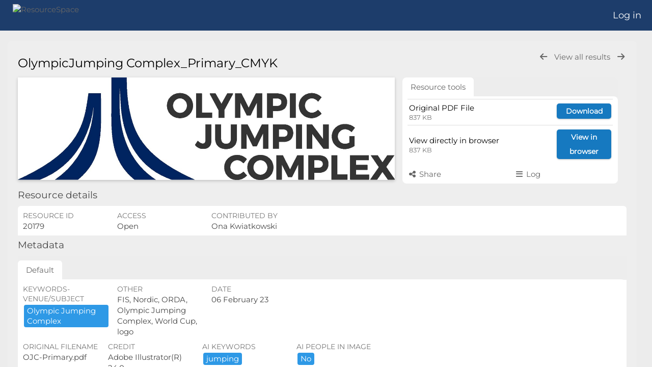

--- FILE ---
content_type: text/html; charset=UTF-8
request_url: https://media.orda.org/pages/ajax/comments_handler.php?ref=20179&_=1769102664444
body_size: 2366
content:

        <script src="/js/tagging.js"></script>
        <script type="text/javascript">

            var regexEmail = new RegExp ("[a-zA-Z0-9._%-]+@[a-zA-Z0-9.-]+\.[a-zA-Z]{2,4}");

            function validateAnonymousComment(obj) {
                return (
                    regexEmail.test (String(obj.email.value).trim()) &&
                    String(obj.fullname.value).trim() != "" &&
                    validateComment(obj)
                )
            }

            function validateComment(obj) {
                return (String(obj.body.value).trim() != "");
            }

            function validateAnonymousFlag(obj) {
                return (
                    regexEmail.test (String(obj.email.value).trim()) &&
                    String(obj.fullname.value).trim() != "" &&
                    validateFlag(obj)
                )
            }

            function validateFlag(obj) {
                return (String(obj.comment_flag_reason.value).trim() != "");
            }

            function submitForm(obj) {
                jQuery.post(
                    '/pages/ajax/comments_handler.php?ref=20179&collection_mode=',
                    jQuery(obj).serialize(),
                    function(data)
                    {
                    jQuery('#comments_container').replaceWith(data);
                    }
                );
            }
        </script>

        <div id="comments_container">
        <div id="comment_form" class="comment_form_container">
            <form class="comment_form" action="javascript:void(0);" method="">    <input type="hidden" name="CSRFToken" value="d18011f941ac52ff556c3cf3d23d95bbbc7e783a71fb30a7b7472d7a11bd9bd8ab68aa35c0c8f855554c674a9e652d9188880da36772c8a7ae2e762b785e23a2@@[base64]@@d7740c37ab7e92ed251fa6f9bed12c9d5f51b569bd9063539d57ba91fb7b9c44">
                    <input id="comment_form_collection_ref" type="hidden" name="collection_ref" value=""></input>
                <input id="comment_form_resource_ref" type="hidden" name="resource_ref" value="20179"></input>
                <textarea class="CommentFormBody" id="comment_form_body" name="body" maxlength="2000" placeholder="Add a comment. Use @(username) to tag people." onkeyup="TaggingProcess(this)"  data-api-native-csrf="{&quot;CSRFToken&quot;:&quot;d6702c2dfcac5238e68f99dd8950ab0e960b28c16d5c3655f4bfb9002355bc9dad18c270cd63fa07cb08057196249c9f413aec6b532736b4368073e496962bf0@@[base64]@@a1ca8dc5c9fbb90e331ad07f3526e38c89ffa42aea47eca6bfe42372ca9bf76b&quot;}"></textarea>
                <br />
                <input class="CommentFormFullname" id="comment_form_fullname" type="text" name="fullname" placeholder="Your Name (required)"></input>
                <input class="CommentFormEmail" id="comment_form_email" type="text" name="email" placeholder="Your E-mail (required)"></input>
                <input class="CommentFormWebsiteURL" id="comment_form_website_url" type="text" name="website_url" placeholder="Website"></input>
                <br />
                <input class="CommentFormSubmit" type="submit" value="Submit" onClick="if (validateAnonymousComment(this.parentNode)) { submitForm(this.parentNode) } else { alert ('Please ensure all mandatory fields are correctly completed'); } ;"></input>
            </form>
        </div> 	<!-- end of comment_form -->
</div>